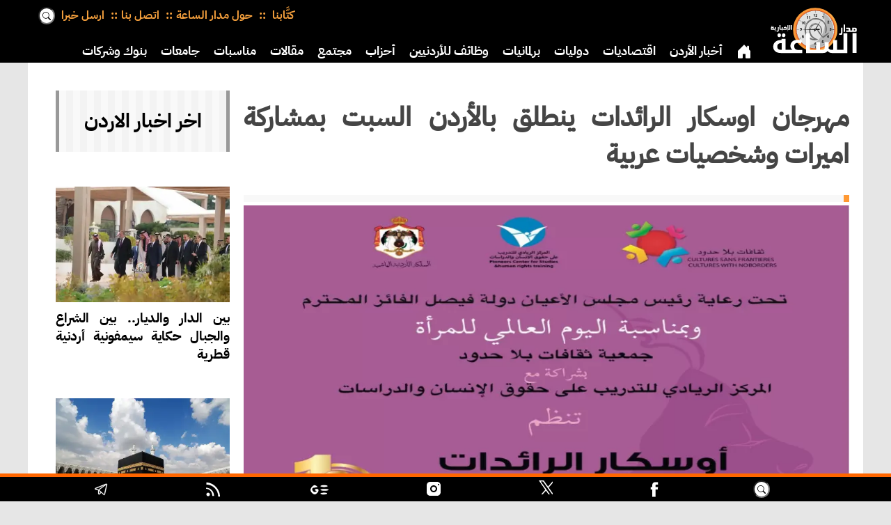

--- FILE ---
content_type: text/html; charset=UTF-8
request_url: https://alsaa.net/article/195321/%EF%BF%BD%EF%BF%BD%EF%BF%BD%EF%BF%BD%EF%BF%BD%EF%BF%BD%EF%BF%BD%EF%BF%BD%EF%BF%BD%EF%BF%BD%EF%BF%BD%EF%BF%BD-%EF%BF%BD%EF%BF%BD%EF%BF%BD%EF%BF%BD%EF%BF%BD%EF%BF%BD%EF%BF%BD%EF%BF%BD%EF%BF%BD%EF%BF%BD%EF%BF%BD%EF%BF%BD-%EF%BF%BD%EF%BF%BD%EF%BF%BD%EF%BF%BD%EF%BF%BD%EF%BF%BD%EF%BF%BD%EF%BF%BD%EF%BF%BD%EF%BF%BD%EF%BF%BD%EF%BF%BD%EF%BF%BD%EF%BF%BD%EF%BF%BD%EF%BF%BD-%EF%BF%BD%EF%BF%BD%EF%BF%BD%EF%BF%BD%EF%BF%BD%EF%BF%BD%EF%BF%BD%EF%BF%BD%EF%BF%BD%EF%BF%BD
body_size: 13751
content:
<!DOCTYPE html>
<html  lang='ar' dir='rtl'>
<head>
<meta charset='UTF-8'>
<link rel='stylesheet' href='/styles/general.css?v=1.19b'>
<link rel='stylesheet' href='/styles/desktop.css?v=1.19b' media='(min-width: 991px)'>
<link rel='stylesheet' href='/styles/mobile.css?v=1.19b' media='(max-width: 990px)'>
<link rel='stylesheet' href='/styles/print.css?v=1.19b' media='print'>
<!-- Google tag (gtag.js) -->
<script async src="https://www.googletagmanager.com/gtag/js?id=G-VND4R14N99" type="47123fdf6d36f7c9ab6ed3e4-text/javascript"></script>
<script type="47123fdf6d36f7c9ab6ed3e4-text/javascript">
  window.dataLayer = window.dataLayer || [];
  function gtag(){dataLayer.push(arguments);}
  gtag('js', new Date());

  gtag('config', 'G-VND4R14N99');
</script>
<meta name='HandheldFriendly' content='true' >
<meta name='MobileOptimized' content='320' >
<meta name='viewport' content='initial-scale=1.0, maximum-scale=5.0, width=device-width' >
<meta property='og:locale' content='ar_JO'>
<base href='https://alsaa.net/'>
<meta name='seobility' content='5ffc55e7e1d3297fcaa5cd819923e2b3'>
<link rel='apple-touch-icon' sizes='57x57' href='/appleicons/57_57.webp'>
<link rel='apple-touch-icon' sizes='114x114' href='/appleicons/114_114.webp'>
<link rel='apple-touch-icon' sizes='72x72' href='/appleicons/72_72.webp'>
<link rel='apple-touch-icon' sizes='144x144' href='/appleicons/144_144.webp'>
<link rel='apple-touch-icon' sizes='60x60' href='/appleicons/60_60.webp'>
<link rel='apple-touch-icon' sizes='120x120' href='/appleicons/120_120.webp'>
<link rel='apple-touch-icon' sizes='76x76' href='/appleicons/76_76.webp'>
<link rel='apple-touch-icon' sizes='152x152' href='/appleicons/152_152.webp'>
<link rel='apple-touch-icon' sizes='180x180' href='/appleicons/180_180.webp'>
<link rel='apple-touch-icon' sizes='180x180' href='/appleicons/icon.webp'>
<link rel='shortcut icon' type='image/ico' href='/newicons/alsaa.ico' >
<link rel='preload' href='/styles/plexmedium.woff2' as='font' crossOrigin='anonymous'>
<script type="47123fdf6d36f7c9ab6ed3e4-text/javascript">
const base_url = window.location.origin;

</script>

<link rel='author' href='/'>




<link rel='preload' as='image' href='/newicons/alsaa.svg' >
<link rel='amphtml' href='https://alsaa.net/amp/195321/مهرجان-اوسكار-الرائدات-ينطلق'>
<title>مهرجان اوسكار الرائدات ينطلق بالأردن السبت بمشاركة اميرات وشخصيات عربية | مدار الساعة</title>
<link rel='canonical' href='https://alsaa.net/article/195321/مهرجان-اوسكار-الرائدات-ينطلق' >
<meta name='keywords' lang='ar' content="مدار الساعة,مناسبات أردنية,سلطة منطقة العقبة الاقتصادية الخاصة,هيئة تنشيط السياحة,التنمية المستدامة">
<meta property='og:site_name' content='مدار الساعة' >
<meta property='og:type' content='article' >
<meta property='og:url' content='https://alsaa.net/article/195321/مهرجان-اوسكار-الرائدات-ينطلق' >
<meta property='og:image' content='https://alsaa.net/image/new_195321_5834.jpg' >
<meta property='og:image:url' content='https://alsaa.net/image/new_195321_5834.jpg' >
<meta property='og:image:width' content='1214' >
<meta property='og:image:height' content='1385' >
<meta property='og:title' content='مهرجان اوسكار الرائدات ينطلق بالأردن السبت بمشاركة اميرات وشخصيات عربية | مدار الساعة' >
<meta property='og:description' content='امين المعايطه - برعاية رئيس مجلس الاعيان فيصل الفايز ينظم المركز الريادي الاردني بالتعاون مع جمعية ثقافات بلا حدود يوم السبت القادم السادس والعشرين' >
<meta name='description' content='امين المعايطه - برعاية رئيس مجلس الاعيان فيصل الفايز ينظم المركز الريادي الاردني بالتعاون مع جمعية ثقافات بلا حدود يوم السبت القادم السادس والعشرين' >
<meta property='fb:app_id' content='693837621957565' >





<script async src='https://pagead2.googlesyndication.com/pagead/js/adsbygoogle.js?client=ca-pub-6851189719777388' crossorigin='anonymous' type="47123fdf6d36f7c9ab6ed3e4-text/javascript"></script>
<script type="application/ld+json">
            {
    "@context": "https://schema.org",
    "@type": "NewsArticle",
    "mainEntityOfPage": {
        "@type": "WebPage",
        "@id": "https://alsaa.net/article/195321/مهرجان-اوسكار-الرائدات-ينطلق",
        "keywords": ["مدار الساعة","مناسبات أردنية","سلطة منطقة العقبة الاقتصادية الخاصة","هيئة تنشيط السياحة","التنمية المستدامة"]
    },
    "headline": "مهرجان اوسكار الرائدات ينطلق بالأردن السبت بمشاركة اميرات وشخصيات عربية | مدار الساعة",

    "description": "امين المعايطه - برعاية رئيس مجلس الاعيان فيصل الفايز ينظم المركز الريادي الاردني بالتعاون مع جمعية ثقافات بلا حدود يوم السبت القادم السادس والعشرين",
    "datePublished": "2022-03-19T14:00:30+03:00",
    "dateModified": "2022-03-19T14:00:30+03:00",
    "image": [
	{
        "@type": "ImageObject",
        "url": "/image/new_195321_5834.jpg",
        "width": "1214",
        "height": "1385"
    }
	
	],
    "publisher": {
        "@type": "Organization",
        "name": "وكالة مدار الساعة الاخبارية",
        "alternateName": "Madar Al-Saa",
        "logo": {
            "@type": "ImageObject",
            "url": "/newicons/rectgnews.png",
            "width": "800",
            "height": "422"
        }
    },
    "author": {
        "url": "/",
        "@type": "Organization",
        "name": "وكالة مدار الساعة الاخبارية"
    }
       
    

}
        </script>

<script src='/js/ui-core.js?v=1.35c' defer type="47123fdf6d36f7c9ab6ed3e4-text/javascript"></script>
<script src='/js/deferred-loader.js?v=1.35c' defer type="47123fdf6d36f7c9ab6ed3e4-text/javascript"></script>

</head>
<body>

<header aria-label='header' class='fullwidth' id='top'>
<div id='mobhead' class='mobhead tabmob'>
<div class='moblogo'><a href='/' aria-label='logo'><span></span></a></div>
<div class='oplist' onclick="if (!window.__cfRLUnblockHandlers) return false; openNav()" data-cf-modified-47123fdf6d36f7c9ab6ed3e4-=""><span><svg class='svg-icon burger' viewBox='0 0 20 20'><path fill='none' d='M3.314,4.8h13.372c0.41,0,0.743-0.333,0.743-0.743c0-0.41-0.333-0.743-0.743-0.743H3.314 c-0.41,0-0.743,0.333-0.743,0.743C2.571,4.467,2.904,4.8,3.314,4.8z M16.686,15.2H3.314c-0.41,0-0.743,0.333-0.743,0.743 s0.333,0.743,0.743,0.743h13.372c0.41,0,0.743-0.333,0.743-0.743S17.096,15.2,16.686,15.2z M16.686,9.257H3.314 c-0.41,0-0.743,0.333-0.743,0.743s0.333,0.743,0.743,0.743h13.372c0.41,0,0.743-0.333,0.743-0.743S17.096,9.257,16.686,9.257z'></path></svg></span></div>
</div>


<div id='pchead' class='pchead pconly hidden'>
<div class='pclogo'><a href='/' aria-label='logo'><span></span></a></div>
<div class='logodiv'>
<a hreflang='ar-JO' href='/' aria-label='Home' class='logo' title='الصفحة الرئيسية'><span></span></a>
</div>
<nav id='nav' class='col1  tab1 mob1  clearfix navdefault'>
<ul>
<li class='navsel'>
<a hreflang='ar-JO' href='/' aria-label='Home' title='الصفحة الرئيسية'>
<span>
<svg xmlns='http://www.w3.org/2000/svg' width='22' height='22' fill='currentColor' class='bi bi-house-door-fill' viewBox='0 0 16 16'>
  <path d='M6.5 14.5v-3.505c0-.245.25-.495.5-.495h2c.25 0 .5.25.5.5v3.5a.5.5 0 0 0 .5.5h4a.5.5 0 0 0 .5-.5v-7a.5.5 0 0 0-.146-.354L13 5.793V2.5a.5.5 0 0 0-.5-.5h-1a.5.5 0 0 0-.5.5v1.293L8.354 1.146a.5.5 0 0 0-.708 0l-6 6A.5.5 0 0 0 1.5 7.5v7a.5.5 0 0 0 .5.5h4a.5.5 0 0 0 .5-.5z'>
</path></svg>
</span></a>
</li>
<li><a href='/section/1/أخبار-الأردن' hreflang='ar-JO'   aria-label='Home'   title='أخبار-الأردن'>أخبار الأردن</a></li><li><a href='/section/2/اقتصاديات' hreflang='ar-JO'   aria-label='Home'   title='اقتصاديات'>اقتصاديات</a></li><li><a href='/section/3/دوليات' hreflang='ar-JO'   aria-label='Home'   title='دوليات'>دوليات</a></li><li><a href='/section/4/برلمانيات' hreflang='ar-JO'   aria-label='Home'   title='برلمانيات'>برلمانيات</a></li><li><a href='/section/27/وظائف-للأردنيين' hreflang='ar-JO'   aria-label='Home'   title='وظائف-للأردنيين'>وظائف للأردنيين</a></li><li><a href='/section/29/أحزاب' hreflang='ar-JO'   aria-label='Home'   title='أحزاب'>أحزاب</a></li><li><a href='/section/8/مجتمع' hreflang='ar-JO'   aria-label='Home'   title='مجتمع'>مجتمع</a></li><li><a href='/section/7/مقالات' hreflang='ar-JO'   aria-label='Home'   title='مقالات'>مقالات</a></li><li><a href='/section/23/مناسبات' hreflang='ar-JO'   aria-label='Home'   title='مناسبات'>مناسبات</a></li><li><a href='/section/18/جامعات' hreflang='ar-JO'   aria-label='Home'   title='جامعات'>جامعات</a></li><li><a href='/section/37/بنوك-وشركات' hreflang='ar-JO'   aria-label='Home'   title='بنوك-وشركات'>بنوك وشركات</a></li><li><a href='/section/10/دين' hreflang='ar-JO'   aria-label='Home'   title='دين'>دين</a></li><li><a href='/section/11/ثقافة' hreflang='ar-JO'   aria-label='Home'   title='ثقافة'>ثقافة</a></li><li><a href='/section/9/رياضة' hreflang='ar-JO'   aria-label='Home'   title='رياضة'>رياضة</a></li><li><a href='/section/19/سياحة' hreflang='ar-JO'   aria-label='Home'   title='سياحة'>سياحة</a></li><li><a href='/section/15/صحة-وأسرة' hreflang='ar-JO'   aria-label='Home'   title='صحة-وأسرة'>صحة وأسرة</a></li>
</ul>
</nav>
</div>



<div class='l-wrap rtl pconly'>
<div class='logodiv'>
<a hreflang='ar-JO' href='/' aria-label='Home' class='logo' title='الصفحة الرئيسية'><span></span></a>
</div>
<div class='pctop'>
<div class='contdiv'>
<div class='contmenu'>
<div><a href='/writers/' hreflang='ar-JO' aria-label='Writers كتابنا'
 title='كتابنا'>كتَّابنا </a></div>

<div><a href='/about'
 hreflang='ar-JO' aria-label='حول مدار الساعة'
 title='حول مدار الساعة'>حول مدار الساعة</a></div>

<div><a href='/contact' hreflang='ar-JO'
 aria-label='اتصل بنا' title='اتصل بنا'>اتصل بنا</a></div>
<div><a href='/contribute' hreflang='ar-JO' aria-label='ارسل خبرا' title='ارسل خبرا'>ارسل خبرا</a></div>
<div class='search'>
<form method='post' action='/search.php'>
<input type='search' name='kw' placeholder='بحث'>
</form></div>
</div>
</div>
<nav id='nav2' class='col1  tab1 mob1  clearfix navdefault'>
<ul>
<li class='navsel'>
<a hreflang='ar-JO' href='/' aria-label='Home' title='الصفحة الرئيسية'>
<span>
<svg xmlns='http://www.w3.org/2000/svg' width='22' height='22' fill='currentColor' class='bi bi-house-door-fill' viewBox='0 0 16 16'>
  <path d='M6.5 14.5v-3.505c0-.245.25-.495.5-.495h2c.25 0 .5.25.5.5v3.5a.5.5 0 0 0 .5.5h4a.5.5 0 0 0 .5-.5v-7a.5.5 0 0 0-.146-.354L13 5.793V2.5a.5.5 0 0 0-.5-.5h-1a.5.5 0 0 0-.5.5v1.293L8.354 1.146a.5.5 0 0 0-.708 0l-6 6A.5.5 0 0 0 1.5 7.5v7a.5.5 0 0 0 .5.5h4a.5.5 0 0 0 .5-.5z'>
</path></svg>
</span></a>
</li>
<li><a href='/section/1/أخبار-الأردن' hreflang='ar-JO'   aria-label='Home'   title='أخبار-الأردن'>أخبار الأردن</a></li><li><a href='/section/2/اقتصاديات' hreflang='ar-JO'   aria-label='Home'   title='اقتصاديات'>اقتصاديات</a></li><li><a href='/section/3/دوليات' hreflang='ar-JO'   aria-label='Home'   title='دوليات'>دوليات</a></li><li><a href='/section/4/برلمانيات' hreflang='ar-JO'   aria-label='Home'   title='برلمانيات'>برلمانيات</a></li><li><a href='/section/27/وظائف-للأردنيين' hreflang='ar-JO'   aria-label='Home'   title='وظائف-للأردنيين'>وظائف للأردنيين</a></li><li><a href='/section/29/أحزاب' hreflang='ar-JO'   aria-label='Home'   title='أحزاب'>أحزاب</a></li><li><a href='/section/8/مجتمع' hreflang='ar-JO'   aria-label='Home'   title='مجتمع'>مجتمع</a></li><li><a href='/section/7/مقالات' hreflang='ar-JO'   aria-label='Home'   title='مقالات'>مقالات</a></li><li><a href='/section/23/مناسبات' hreflang='ar-JO'   aria-label='Home'   title='مناسبات'>مناسبات</a></li><li><a href='/section/18/جامعات' hreflang='ar-JO'   aria-label='Home'   title='جامعات'>جامعات</a></li><li><a href='/section/37/بنوك-وشركات' hreflang='ar-JO'   aria-label='Home'   title='بنوك-وشركات'>بنوك وشركات</a></li><li><a href='/section/10/دين' hreflang='ar-JO'   aria-label='Home'   title='دين'>دين</a></li><li><a href='/section/11/ثقافة' hreflang='ar-JO'   aria-label='Home'   title='ثقافة'>ثقافة</a></li><li><a href='/section/9/رياضة' hreflang='ar-JO'   aria-label='Home'   title='رياضة'>رياضة</a></li><li><a href='/section/19/سياحة' hreflang='ar-JO'   aria-label='Home'   title='سياحة'>سياحة</a></li><li><a href='/section/15/صحة-وأسرة' hreflang='ar-JO'   aria-label='Home'   title='صحة-وأسرة'>صحة وأسرة</a></li>
</ul>
</nav>
</div>
</div>

<div id='mySidenav' class='sidenav' aria-label='navigation' role='navigation'>
    <ul>
<li><a hreflang='ar-JO' href='/' id='closenav' onclick="if (!window.__cfRLUnblockHandlers) return false; closeNav()" aria-label='Close' data-cf-modified-47123fdf6d36f7c9ab6ed3e4-="">&#10006;</a></li>
<li>
<div class='search2'>
<form method='post' action='/search.php'>
<input type='search' name='kw' placeholder='بحث'>
</form>
</div>
</li>
<li><a hreflang='ar-JO' class='mobhome' href='/' aria-label='Home' title='الصفحة الرئيسية'>
<span><svg xmlns='http://www.w3.org/2000/svg' width='18' height='18' fill='currentColor' class='bi bi-house-door-fill' viewBox='0 0 16 16'>
  <path d='M6.5 14.5v-3.505c0-.245.25-.495.5-.495h2c.25 0 .5.25.5.5v3.5a.5.5 0 0 0 .5.5h4a.5.5 0 0 0 .5-.5v-7a.5.5 0 0 0-.146-.354L13 5.793V2.5a.5.5 0 0 0-.5-.5h-1a.5.5 0 0 0-.5.5v1.293L8.354 1.146a.5.5 0 0 0-.708 0l-6 6A.5.5 0 0 0 1.5 7.5v7a.5.5 0 0 0 .5.5h4a.5.5 0 0 0 .5-.5z'></path>
</svg></span></a></li>
<li>
<a href='/section/1/أخبار-الأردن'
 hreflang='ar-JO'   aria-label='Home'  
 title='أخبار-الأردن'>أخبار الأردن</a></li><li>
<a href='/section/2/اقتصاديات'
 hreflang='ar-JO'   aria-label='Home'  
 title='اقتصاديات'>اقتصاديات</a></li><li>
<a href='/section/3/دوليات'
 hreflang='ar-JO'   aria-label='Home'  
 title='دوليات'>دوليات</a></li><li>
<a href='/section/13/وفيات'
 hreflang='ar-JO'   aria-label='Home'  
 title='وفيات'>وفيات</a></li><li>
<a href='/section/4/برلمانيات'
 hreflang='ar-JO'   aria-label='Home'  
 title='برلمانيات'>برلمانيات</a></li><li>
<a href='/section/27/وظائف-للأردنيين'
 hreflang='ar-JO'   aria-label='Home'  
 title='وظائف-للأردنيين'>وظائف للأردنيين</a></li><li>
<a href='/section/29/أحزاب'
 hreflang='ar-JO'   aria-label='Home'  
 title='أحزاب'>أحزاب</a></li><li>
<a href='/section/8/مجتمع'
 hreflang='ar-JO'   aria-label='Home'  
 title='مجتمع'>مجتمع</a></li><li>
<a href='/section/16/أسرار-ومجالس'
 hreflang='ar-JO'   aria-label='Home'  
 title='أسرار-ومجالس'>أسرار ومجالس</a></li><li>
<a href='/section/26/تبليغات-قضائية'
 hreflang='ar-JO'   aria-label='Home'  
 title='تبليغات-قضائية'>تبليغات قضائية</a></li><li>
<a href='/section/7/مقالات'
 hreflang='ar-JO'   aria-label='Home'  
 title='مقالات'>مقالات</a></li><li>
<a href='/section/6/مقالات-مختارة'
 hreflang='ar-JO'   aria-label='Home'  
 title='مقالات-مختارة'>مقالات مختارة</a></li><li>
<a href='/section/30/جاهات-واعراس'
 hreflang='ar-JO'   aria-label='Home'  
 title='جاهات-واعراس'>جاهات واعراس</a></li><li>
<a href='/section/36/مستثمرون'
 hreflang='ar-JO'   aria-label='Home'  
 title='مستثمرون'>مستثمرون</a></li><li>
<a href='/section/32/شهادة'
 hreflang='ar-JO'   aria-label='Home'  
 title='شهادة'>شهادة</a></li><li>
<a href='/section/31/الموقف'
 hreflang='ar-JO'   aria-label='Home'  
 title='الموقف'>الموقف</a></li><li>
<a href='/section/23/مناسبات'
 hreflang='ar-JO'   aria-label='Home'  
 title='مناسبات'>مناسبات</a></li><li>
<a href='/section/18/جامعات'
 hreflang='ar-JO'   aria-label='Home'  
 title='جامعات'>جامعات</a></li><li>
<a href='/section/37/بنوك-وشركات'
 hreflang='ar-JO'   aria-label='Home'  
 title='بنوك-وشركات'>بنوك وشركات</a></li><li>
<a href='/section/35/خليجيات'
 hreflang='ar-JO'   aria-label='Home'  
 title='خليجيات'>خليجيات</a></li><li>
<a href='/section/34/مغاربيات'
 hreflang='ar-JO'   aria-label='Home'  
 title='مغاربيات'>مغاربيات</a></li><li>
<a href='/section/10/دين'
 hreflang='ar-JO'   aria-label='Home'  
 title='دين'>دين</a></li><li>
<a href='/section/5/اخبار-خفيفة'
 hreflang='ar-JO'   aria-label='Home'  
 title='اخبار-خفيفة'>اخبار خفيفة</a></li><li>
<a href='/section/11/ثقافة'
 hreflang='ar-JO'   aria-label='Home'  
 title='ثقافة'>ثقافة</a></li><li>
<a href='/section/9/رياضة'
 hreflang='ar-JO'   aria-label='Home'  
 title='رياضة'>رياضة</a></li><li>
<a href='/section/19/سياحة'
 hreflang='ar-JO'   aria-label='Home'  
 title='سياحة'>سياحة</a></li><li>
<a href='/section/15/صحة-وأسرة'
 hreflang='ar-JO'   aria-label='Home'  
 title='صحة-وأسرة'>صحة وأسرة</a></li><li>
<a href='/section/38/تكنولوجيا'
 hreflang='ar-JO'   aria-label='Home'  
 title='تكنولوجيا'>تكنولوجيا</a></li><li>
<a href='/section/21/طقس-اليوم'
 hreflang='ar-JO'   aria-label='Home'  
 title='طقس-اليوم'>طقس اليوم</a></li><li><a href='/about'
  hreflang='ar-JO'   aria-label='About Us'
  title='حول مدار الساعة'>حول مدار الساعة</a></li>
<li><a href='/contact'
  hreflang='ar-JO'   aria-label='Contact Us'
  title='اتصل بنا'>اتصل بنا</a></li>
<li><a href='/contribute'
  hreflang='ar-JO'   aria-label='Contribute'
  title='أرسل خبرا'>أرسل خبرا</a></li>
<li>
<a href='/writers/' hreflang='ar-JO'
 aria-label='Writers كتابنا' title='كتابنا'>كتَّابنا</a>
</li>
</ul>
</div> 
</header>
<div id='scrollnav' class='scroll tabmob'><a hreflang='ar-JO' href='/' aria-label='Home' title='الصفحة الرئيسية'>
<span class='homebtn'><svg xmlns='http://www.w3.org/2000/svg'  fill='currentColor' class='bi bi-house-door'>
  <path d='M6.5 14.5v-3.505c0-.245.25-.495.5-.495h2c.25 0 .5.25.5.5v3.5a.5.5 0 0 0 .5.5h4a.5.5 0 0 0 .5-.5v-7a.5.5 0 0 0-.146-.354L13 5.793V2.5a.5.5 0 0 0-.5-.5h-1a.5.5 0 0 0-.5.5v1.293L8.354 1.146a.5.5 0 0 0-.708 0l-6 6A.5.5 0 0 0 1.5 7.5v7a.5.5 0 0 0 .5.5h4a.5.5 0 0 0 .5-.5z'>
</path></svg></span>
</a><a href='/section/1/أخبار-الأردن' hreflang='ar-JO'   aria-label='Home'   title='أخبار-الأردن'> أخبار الأردن </a><a href='/section/2/اقتصاديات' hreflang='ar-JO'   aria-label='Home'   title='اقتصاديات'> اقتصاديات </a><a href='/section/3/دوليات' hreflang='ar-JO'   aria-label='Home'   title='دوليات'> دوليات </a><a href='/section/13/وفيات' hreflang='ar-JO'   aria-label='Home'   title='وفيات'> وفيات </a><a href='/section/4/برلمانيات' hreflang='ar-JO'   aria-label='Home'   title='برلمانيات'> برلمانيات </a><a href='/section/27/وظائف-للأردنيين' hreflang='ar-JO'   aria-label='Home'   title='وظائف-للأردنيين'> وظائف للأردنيين </a><a href='/section/29/أحزاب' hreflang='ar-JO'   aria-label='Home'   title='أحزاب'> أحزاب </a><a href='/section/8/مجتمع' hreflang='ar-JO'   aria-label='Home'   title='مجتمع'> مجتمع </a><a href='/section/16/أسرار-ومجالس' hreflang='ar-JO'   aria-label='Home'   title='أسرار-ومجالس'> أسرار ومجالس </a><a href='/section/26/تبليغات-قضائية' hreflang='ar-JO'   aria-label='Home'   title='تبليغات-قضائية'> تبليغات قضائية </a><a href='/section/7/مقالات' hreflang='ar-JO'   aria-label='Home'   title='مقالات'> مقالات </a><a href='/section/6/مقالات-مختارة' hreflang='ar-JO'   aria-label='Home'   title='مقالات-مختارة'> مقالات مختارة </a><a href='/section/30/جاهات-واعراس' hreflang='ar-JO'   aria-label='Home'   title='جاهات-واعراس'> جاهات واعراس </a><a href='/section/36/مستثمرون' hreflang='ar-JO'   aria-label='Home'   title='مستثمرون'> مستثمرون </a><a href='/section/32/شهادة' hreflang='ar-JO'   aria-label='Home'   title='شهادة'> شهادة </a><a href='/section/31/الموقف' hreflang='ar-JO'   aria-label='Home'   title='الموقف'> الموقف </a><a href='/section/23/مناسبات' hreflang='ar-JO'   aria-label='Home'   title='مناسبات'> مناسبات </a><a href='/section/18/جامعات' hreflang='ar-JO'   aria-label='Home'   title='جامعات'> جامعات </a><a href='/section/37/بنوك-وشركات' hreflang='ar-JO'   aria-label='Home'   title='بنوك-وشركات'> بنوك وشركات </a><a href='/section/35/خليجيات' hreflang='ar-JO'   aria-label='Home'   title='خليجيات'> خليجيات </a><a href='/section/34/مغاربيات' hreflang='ar-JO'   aria-label='Home'   title='مغاربيات'> مغاربيات </a><a href='/section/10/دين' hreflang='ar-JO'   aria-label='Home'   title='دين'> دين </a><a href='/section/5/اخبار-خفيفة' hreflang='ar-JO'   aria-label='Home'   title='اخبار-خفيفة'> اخبار خفيفة </a><a href='/section/11/ثقافة' hreflang='ar-JO'   aria-label='Home'   title='ثقافة'> ثقافة </a><a href='/section/9/رياضة' hreflang='ar-JO'   aria-label='Home'   title='رياضة'> رياضة </a><a href='/section/19/سياحة' hreflang='ar-JO'   aria-label='Home'   title='سياحة'> سياحة </a><a href='/section/15/صحة-وأسرة' hreflang='ar-JO'   aria-label='Home'   title='صحة-وأسرة'> صحة وأسرة </a><a href='/section/38/تكنولوجيا' hreflang='ar-JO'   aria-label='Home'   title='تكنولوجيا'> تكنولوجيا </a><a href='/section/21/طقس-اليوم' hreflang='ar-JO'   aria-label='Home'   title='طقس-اليوم'> طقس اليوم </a></div>
<div class='tabmob'><ul class='about-nav noprint'>

<li><a href='/writers/' hreflang='ar-JO' aria-label='Writers كتابنا'
 title='كتابنا'>كتَّابنا</a></li>

<li><a href='/about'
  hreflang='ar-JO'   aria-label='About Us'
  title='حول مدار الساعة'>حول مدار الساعة</a></li>
<li><a href='/contact'
  hreflang='ar-JO'   aria-label='Contact Us'
  title='اتصل بنا'>اتصل بنا</a></li>
<li><a href='/contribute'
  hreflang='ar-JO'   aria-label='Contribute'
  title='أرسل خبرا'>أرسل خبرا</a></li></ul></div>

<main><div class='fullwidth clearfix'>
<div class='l-wrap article clearfix'>
<div class='col4'>

<div  class='three'>
<article class='uk-article uk-margin-top dc-article uk-text-justify'>

 <div class='hnews story'>
<div data-adsbygoogle-status='done' data-ad-break='before' data-ad-ignore='true'>
 <div class='fullwidth printonly printlogo' id='print-header-container'
 style='border-bottom:5px #ccc solid;width:100%;height:120px;'>
</div>


 <div class='title'><h1 class='entry-title'>مهرجان اوسكار الرائدات ينطلق بالأردن السبت بمشاركة اميرات وشخصيات عربية
</h1></div>
 <div class='summary pconly'><blockquote></blockquote></div>
 
<div class='imgstory'>
    <img src='/webp/new_195321_5834_800.webp' 
 loading='eager' decoding='async'
 width=400 height=300  alt='مدار الساعة,مناسبات أردنية,سلطة منطقة العقبة الاقتصادية الخاصة,هيئة تنشيط السياحة,التنمية المستدامة' >
    <div class='text-block noprint'>
    
    </div>
    </div> 
 <div class='share noprint' 
style='margin:10px 0;height:45px;overflow:hidden;'><!-- Sharingbutton Facebook -->
<a class='resp-sharing-button__link' href='https://facebook.com/sharer/sharer.php?u=https://alsaa.net/article/195321/مهرجان-اوسكار-الرائدات-ينطلق' target='_blank' rel='noopener' aria-label='Share on Facebook'>
  <div class='resp-sharing-button resp-sharing-button--facebook resp-sharing-button--large'><div aria-hidden='true' class='resp-sharing-button__icon resp-sharing-button__icon--solid'>
    <svg xmlns='http://www.w3.org/2000/svg' viewBox='0 0 24 24'><path d='M18.77 7.46H14.5v-1.9c0-.9.6-1.1 1-1.1h3V.5h-4.33C10.24.5 9.5 3.44 9.5 5.32v2.15h-3v4h3v12h5v-12h3.85l.42-4z'/></svg>
    </div></div>
</a>
<div class='fullwidth socshare whitebg clearfix rtl'>
<!-- Sharingbutton Twitter -->

<a hreflang='ar-JO' aria-label='Share on Twitter' class='resp-sharing-button__link' href='https://twitter.com/intent/tweet/?text=%D9%85%D9%87%D8%B1%D8%AC%D8%A7%D9%86+%D8%A7%D9%88%D8%B3%D9%83%D8%A7%D8%B1+%D8%A7%D9%84%D8%B1%D8%A7%D8%A6%D8%AF%D8%A7%D8%AA+%D9%8A%D9%86%D8%B7%D9%84%D9%82+%D8%A8%D8%A7%D9%84%D8%A3%D8%B1%D8%AF%D9%86+%D8%A7%D9%84%D8%B3%D8%A8%D8%AA+%D8%A8%D9%85%D8%B4%D8%A7%D8%B1%D9%83%D8%A9+%D8%A7%D9%85%D9%8A%D8%B1%D8%A7%D8%AA+%D9%88%D8%B4%D8%AE%D8%B5%D9%8A%D8%A7%D8%AA+%D8%B9%D8%B1%D8%A8%D9%8A%D8%A9+%7C+%D9%85%D8%AF%D8%A7%D8%B1+%D8%A7%D9%84%D8%B3%D8%A7%D8%B9%D8%A9+%23%D9%85%D8%AF%D8%A7%D8%B1_%D8%A7%D9%84%D8%B3%D8%A7%D8%B9%D8%A9+%23%D9%85%D8%AF%D8%A7%D8%B1_%D8%A7%D9%84%D8%B3%D8%A7%D8%B9%D9%87+%23%D8%A7%D9%84%D8%A7%D8%B1%D8%AF%D9%86+%23%D8%A7%D9%84%D8%A3%D8%B1%D8%AF%D9%86++&amp;url=https://alsaa.net/article/195321' target='_blank' rel='noopener noreferrer'>
  <div class='resp-sharing-button resp-sharing-button--twitter resp-sharing-button--small'><div aria-hidden='true' class='resp-sharing-button__icon resp-sharing-button__icon--solid'>
   <svg fill='white' viewBox='0 0 20 20' width='20' height='20'><g><path d='M14.258 10.152L23.176 0h-2.113l-7.747 8.813L7.133 0H0l9.352 13.328L0 23.973h2.113l8.176-9.309 6.531 9.309h7.133zm-2.895 3.293l-.949-1.328L2.875 1.56h3.246l6.086 8.523.945 1.328 7.91 11.078h-3.246zm0 0'></path></g></svg>
    </div>
  </div>
</a>

<!-- Sharingbutton E-Mail -->
<a hreflang='ar-JO' aria-label='Send Via E-Mail' class='resp-sharing-button__link' href='mailto:?subject=%D9%85%D9%87%D8%B1%D8%AC%D8%A7%D9%86+%D8%A7%D9%88%D8%B3%D9%83%D8%A7%D8%B1+%D8%A7%D9%84%D8%B1%D8%A7%D8%A6%D8%AF%D8%A7%D8%AA+%D9%8A%D9%86%D8%B7%D9%84%D9%82+%D8%A8%D8%A7%D9%84%D8%A3%D8%B1%D8%AF%D9%86+%D8%A7%D9%84%D8%B3%D8%A8%D8%AA+%D8%A8%D9%85%D8%B4%D8%A7%D8%B1%D9%83%D8%A9+%D8%A7%D9%85%D9%8A%D8%B1%D8%A7%D8%AA+%D9%88%D8%B4%D8%AE%D8%B5%D9%8A%D8%A7%D8%AA+%D8%B9%D8%B1%D8%A8%D9%8A%D8%A9+%7C+%D9%85%D8%AF%D8%A7%D8%B1+%D8%A7%D9%84%D8%B3%D8%A7%D8%B9%D8%A9+%23%D9%85%D8%AF%D8%A7%D8%B1_%D8%A7%D9%84%D8%B3%D8%A7%D8%B9%D8%A9+%23%D9%85%D8%AF%D8%A7%D8%B1_%D8%A7%D9%84%D8%B3%D8%A7%D8%B9%D9%87+%23%D8%A7%D9%84%D8%A7%D8%B1%D8%AF%D9%86+%23%D8%A7%D9%84%D8%A3%D8%B1%D8%AF%D9%86++&amp;body=https://alsaa.net/article/195321' target='_self' rel='noopener noreferrer'>
  <div class='resp-sharing-button resp-sharing-button--email resp-sharing-button--small'><div aria-hidden='true' class='resp-sharing-button__icon resp-sharing-button__icon--solid'>
    <svg xmlns='http://www.w3.org/2000/svg' viewBox='0 0 24 24'><path d='M22 4H2C.9 4 0 4.9 0 6v12c0 1.1.9 2 2 2h20c1.1 0 2-.9 2-2V6c0-1.1-.9-2-2-2zM7.25 14.43l-3.5 2c-.08.05-.17.07-.25.07-.17 0-.34-.1-.43-.25-.14-.24-.06-.55.18-.68l3.5-2c.24-.14.55-.06.68.18.14.24.06.55-.18.68zm4.75.07c-.1 0-.2-.03-.27-.08l-8.5-5.5c-.23-.15-.3-.46-.15-.7.15-.22.46-.3.7-.14L12 13.4l8.23-5.32c.23-.15.54-.08.7.15.14.23.07.54-.16.7l-8.5 5.5c-.08.04-.17.07-.27.07zm8.93 1.75c-.1.16-.26.25-.43.25-.08 0-.17-.02-.25-.07l-3.5-2c-.24-.13-.32-.44-.18-.68s.44-.32.68-.18l3.5 2c.24.13.32.44.18.68z'/></svg>
    </div>
  </div>
</a>


<!-- Sharingbutton WhatsApp -->
<a hreflang='ar-JO' aria-label='Share on WhatsApp' class='resp-sharing-button__link' href='https://api.whatsapp.com/send?text=https://alsaa.net/article/195321' target='_blank' rel='noopener noreferrer'>
  <div class='resp-sharing-button resp-sharing-button--whatsapp resp-sharing-button--small'><div aria-hidden='true' class='resp-sharing-button__icon resp-sharing-button__icon--solid'>
    <svg xmlns='http://www.w3.org/2000/svg' viewBox='0 0 24 24'><path d='M20.1 3.9C17.9 1.7 15 .5 12 .5 5.8.5.7 5.6.7 11.9c0 2 .5 3.9 1.5 5.6L.6 23.4l6-1.6c1.6.9 3.5 1.3 5.4 1.3 6.3 0 11.4-5.1 11.4-11.4-.1-2.8-1.2-5.7-3.3-7.8zM12 21.4c-1.7 0-3.3-.5-4.8-1.3l-.4-.2-3.5 1 1-3.4L4 17c-1-1.5-1.4-3.2-1.4-5.1 0-5.2 4.2-9.4 9.4-9.4 2.5 0 4.9 1 6.7 2.8 1.8 1.8 2.8 4.2 2.8 6.7-.1 5.2-4.3 9.4-9.5 9.4zm5.1-7.1c-.3-.1-1.7-.9-1.9-1-.3-.1-.5-.1-.7.1-.2.3-.8 1-.9 1.1-.2.2-.3.2-.6.1s-1.2-.5-2.3-1.4c-.9-.8-1.4-1.7-1.6-2-.2-.3 0-.5.1-.6s.3-.3.4-.5c.2-.1.3-.3.4-.5.1-.2 0-.4 0-.5C10 9 9.3 7.6 9 7c-.1-.4-.4-.3-.5-.3h-.6s-.4.1-.7.3c-.3.3-1 1-1 2.4s1 2.8 1.1 3c.1.2 2 3.1 4.9 4.3.7.3 1.2.5 1.6.6.7.2 1.3.2 1.8.1.6-.1 1.7-.7 1.9-1.3.2-.7.2-1.2.2-1.3-.1-.3-.3-.4-.6-.5z'/></svg>
    </div>
  </div>
</a>

<!-- Sharingbutton Telegram -->
<a hreflang='ar-JO' aria-label='Share on Telegram' class='resp-sharing-button__link' href='https://telegram.me/share/url?text=%D9%85%D9%87%D8%B1%D8%AC%D8%A7%D9%86+%D8%A7%D9%88%D8%B3%D9%83%D8%A7%D8%B1+%D8%A7%D9%84%D8%B1%D8%A7%D8%A6%D8%AF%D8%A7%D8%AA+%D9%8A%D9%86%D8%B7%D9%84%D9%82+%D8%A8%D8%A7%D9%84%D8%A3%D8%B1%D8%AF%D9%86+%D8%A7%D9%84%D8%B3%D8%A8%D8%AA+%D8%A8%D9%85%D8%B4%D8%A7%D8%B1%D9%83%D8%A9+%D8%A7%D9%85%D9%8A%D8%B1%D8%A7%D8%AA+%D9%88%D8%B4%D8%AE%D8%B5%D9%8A%D8%A7%D8%AA+%D8%B9%D8%B1%D8%A8%D9%8A%D8%A9+%7C+%D9%85%D8%AF%D8%A7%D8%B1+%D8%A7%D9%84%D8%B3%D8%A7%D8%B9%D8%A9+%23%D9%85%D8%AF%D8%A7%D8%B1_%D8%A7%D9%84%D8%B3%D8%A7%D8%B9%D8%A9+%23%D9%85%D8%AF%D8%A7%D8%B1_%D8%A7%D9%84%D8%B3%D8%A7%D8%B9%D9%87+%23%D8%A7%D9%84%D8%A7%D8%B1%D8%AF%D9%86+%23%D8%A7%D9%84%D8%A3%D8%B1%D8%AF%D9%86++&amp;url=https://alsaa.net/article/195321' target='_blank' rel='noopener noreferrer'>
<div class='resp-sharing-button resp-sharing-button--telegram resp-sharing-button--small'><div aria-hidden='true' class='resp-sharing-button__icon resp-sharing-button__icon--solid'>
<svg xmlns='http://www.w3.org/2000/svg' viewBox='0 0 24 24'><path d='M.707 8.475C.275 8.64 0 9.508 0 9.508s.284.867.718 1.03l5.09 1.897 1.986 6.38a1.102 1.102 0 0 0 1.75.527l2.96-2.41a.405.405 0 0 1 .494-.013l5.34 3.87a1.1 1.1 0 0 0 1.046.135 1.1 1.1 0 0 0 .682-.803l3.91-18.795A1.102 1.102 0 0 0 22.5.075L.706 8.475z' /></svg>
</div>
</div>
</a>


<!-- Sharingbutton print -->
<div class='resp-sharing-button__icon noprint' onclick="if (!window.__cfRLUnblockHandlers) return false; handlePrint(event);return false;" rel='noopener noreferrer' data-cf-modified-47123fdf6d36f7c9ab6ed3e4-="">
  <div class='resp-sharing-button resp-sharing-button--print resp-sharing-button--small'><div aria-hidden='true' class='resp-sharing-button__icon resp-sharing-button__icon--solid'>
<svg xmlns='http://www.w3.org/2000/svg'  xmlns:xlink='http://www.w3.org/1999/xlink'  x='0px'  y='0px' 	 width='45px' height='45px'  viewBox='0 0 45 45'  xml:space='preserve'> <g> 	<path d='M42.5,19.408H40V1.843c0-0.69-0.561-1.25-1.25-1.25H6.25C5.56,0.593,5,1.153,5,1.843v17.563H2.5 		c-1.381,0-2.5,1.119-2.5,2.5v20c0,1.381,1.119,2.5,2.5,2.5h40c1.381,0,2.5-1.119,2.5-2.5v-20C45,20.525,43.881,19.408,42.5,19.408z 		 M32.531,38.094H12.468v-5h20.063V38.094z M37.5,19.408H35c-1.381,0-2.5,1.119-2.5,2.5v5h-20v-5c0-1.381-1.119-2.5-2.5-2.5H7.5 		V3.093h30V19.408z M32.5,8.792h-20c-0.69,0-1.25-0.56-1.25-1.25s0.56-1.25,1.25-1.25h20c0.689,0,1.25,0.56,1.25,1.25 		S33.189,8.792,32.5,8.792z M32.5,13.792h-20c-0.69,0-1.25-0.56-1.25-1.25s0.56-1.25,1.25-1.25h20c0.689,0,1.25,0.56,1.25,1.25 		S33.189,13.792,32.5,13.792z M32.5,18.792h-20c-0.69,0-1.25-0.56-1.25-1.25s0.56-1.25,1.25-1.25h20c0.689,0,1.25,0.56,1.25,1.25 		S33.189,18.792,32.5,18.792z'/> </g> <g> </g> <g> </g> <g> </g> <g> </g> <g> </g> <g> </g> <g> </g> <g> </g> <g> </g> <g> </g> <g> </g> <g> </g> <g> </g> <g> </g> <g> </g> </svg> 
</div>
</div>
</div>



</div></div>
 <div class='source'><span class='source-org vcard'
  style='color:#930;'>مدار الساعة </span> ـ <time class='updated' datetime='2022-03-19T14:00:30+03:00'>نشر في 2022/03/19 الساعة 14:00</time></div>
</div>

<div class='controls noprint'>
<span style='font-size:1.2rem;'>حجم الخط </span>
        <button class='control-button' onclick="if (!window.__cfRLUnblockHandlers) return false; zoomIn()" title='Zoom In' data-cf-modified-47123fdf6d36f7c9ab6ed3e4-="">
            <svg class='control-icon zoom-in-icon' xmlns='http://www.w3.org/2000/svg' viewBox='0 0 24 24'>
                <path d='M12 5v14m7-7H5' stroke='currentColor' stroke-width='2' fill='none' stroke-linecap='round' stroke-linejoin='round'/>
            </svg>
        </button>
        <button class='control-button' onclick="if (!window.__cfRLUnblockHandlers) return false; zoomOut()" title='Zoom Out' data-cf-modified-47123fdf6d36f7c9ab6ed3e4-="">
            <svg class='control-icon zoom-out-icon' xmlns='http://www.w3.org/2000/svg' viewBox='0 0 24 24'>
                <path d='M5 12h14' stroke='currentColor' stroke-width='2' fill='none' stroke-linecap='round' stroke-linejoin='round'/>
            </svg>
        </button>
   
    </div> 

<div class='sttext entry-content clearfix'><p>مدار الساعة - امين المعايطه - برعاية رئيس مجلس الاعيان فيصل الفايز ينظم المركز الريادي الاردني بالتعاون مع جمعية ثقافات بلا حدود يوم السبت القادم السادس والعشرين من شهر آذار الجاري  مهرجان اوسكار الرائدات بنسخته الخامسة في واحة أيلة بمدينة العقبة بمشاركة اميرات ووزراء ونواب وسياسيين و مثقفين وفنانين وسيدات اعمال ورجال اعمال ومصممة تراث ورسامين من دول العالم والاردن.<p class='innerparagraph'></p>وبينت مديرة المركز رانيا حدادين ان برنامج المهرجان يشتمل على عدة فعاليات اهمها   مؤتمر بعنوان " تجارب المرأة العالمية في مجالات التنمية المستدامة"( السياسية ، الدبلوماسية ، الثقافية ، الاعلامية ، العلمية ، الاقتصادية )والتحديات الرئيسة التي تواجه المرأة في كافة المجالات اضافة الى تكريم عدد من امهات الشهداء الذين قضوا دفاعا عن الوطن .<p class='innerparagraph'></p>وأضافت ان المؤتمر يسعى للخروج بتوصيات تهدف للتحضير لعقد مؤتمر دولي شامل يعالج اهم القضايا التي تتعلق بالمراة عالمياً من تحديات وكيفية استدامة وجودها شريكة بجانب الرجل بكل الميادين .<p class='innerparagraph'></p>وذكرت ان  المرأة الاردنية  أثبتت وجودها وتميزت مقارنة مع نساء العالم بشكل عام والوطن العربي بشكل خاص مشيرة الى ان هذه التوصيات ستقدم للجهات الرسمية ومندوب الامم المتحدة زياد الشيخ الذي سيحضر تسليم الاوسكار ومندوبة الاردن في الامم المتحدة سيما بحوث .<p class='innerparagraph'></p>وقالت ان المؤتمر الذي ينفذ تحت مظلة سلطة منطقة العقبة الاقتصادية الخاصة ومشاركة هيئة تنشيط السياحة ودعم من الشركات الوطنية سيتضمن ايضا حفل توزيع اوسكار على رائدات في العمل العام كذلك عرض ازياء تراثي للمصممة انتصار عبده ووصلات فنية لمطربين من المغرب ولبنان والاردن ورسوم تشكيلية لطالبات الفنون بالجامعة الاردنية .<p class='innerparagraph'></p><div> بدورها أكدت رئيسة جمعية ثقافات بلا حدود المستشارة نعيمة بدوي اهمية المؤتمر في اظهار الصورة الحضارية الثقافية للاردن مشيرة الى ان اختيار مدينة العقبة جاء بهدف تنشيط السياحة المحلية والعالمية لان هدف الجمعية الاساسي نشر الثقافات وتوسيع العلاقات واكدت انها سعيدة بإستضافة الاردن لهذا الحدث خاصة وان عدد من المحطات الاعلامية المحلية والدولية ستكون مشاركة في تغطية فعاليات المؤتمر اضافة الى اسماء لامعة من نشطاء التواصل الاجتماعي المعروفين محليا وعالميا  مما يثري المهرجان واعلنت ان النسخة السادسة ايضاً ستكون مع المركز الريادي في دولة عربية شقيقة وداعمة للمرأة. </div><div></div><div></div><div></div><p class='innerparagraph'></p></p>
</div>
<br>
<div id='inline-album'></div>
<div id='extraimg'>
<ul id='extraimgul'>
 
 </ul>
</div>

 
 <div class='source'></div>
 <div class='summary tabmob'><blockquote></blockquote></div>

 <div class='source noprint' style='margin:10px;'><span class='source-org vcard'
  style='color:#930;'>مدار الساعة </span> ـ <time class='updated' datetime='2022-03-19T14:00:30+03:00'>نشر في 2022/03/19 الساعة 14:00</time></div>

 </div>
  <div class='share' style='margin:10px 0;'>
  <ul class='tags noprint'><li><a href='https://alsaa.net/' target='_blank' title='مدار الساعة'><strong>مدار الساعة</strong></a></li><li class='category noprint'>
                    <a hreflang='ar-JO'  
			href='/section/23'>
                    <strong>مناسبات أردنية</strong></a></li><li><a href='https://alsaa.net/tags/سلطة-منطقة-العقبة-الاقتصادية-الخاصة' target='_blank' title='سلطة منطقة العقبة الاقتصادية الخاصة'><strong>سلطة منطقة العقبة الاقتصادية الخاصة</strong></a></li><li><a href='https://alsaa.net/tags/هيئة-تنشيط-السياحة' target='_blank' title='هيئة تنشيط السياحة'><strong>هيئة تنشيط السياحة</strong></a></li><li><a href='https://alsaa.net/tags/التنمية-المستدامة' target='_blank' title='التنمية المستدامة'><strong>التنمية المستدامة</strong></a></li></ul>

  </div>
</article><section title='المزيد في هذا القسم' class='tabmob noprint'>
<div class='fullwidth topbot20'>
<div class='l-wrap clearfix'>
<div class='head'><h2>
المزيد في هذا القسم:
</h2>
</div>

<div class='column'><div style='background-color:#fff;'>
<a hreflang='ar-JO' href='/article/630004/العلاونة-وعمورة-نسايب-عمورة'
 title='العلاونة وعمورة نسايب.. عمورة طلب والكسواني' aria-label='العلاونة وعمورة نسايب.. عمورة طلب والكسواني'>
<img 
  src='/webp/new_630004_5001_400.webp'
  alt='العلاونة وعمورة نسايب.. عمورة طلب والكسواني' width='800' height='600' class='lazy'  loading='lazy'></a>
<h3 style='line-height:1.4rem;'>
<a href='/article/630004/العلاونة-وعمورة-نسايب-عمورة' title='العلاونة وعمورة نسايب.. عمورة طلب والكسواني' aria-label='العلاونة وعمورة نسايب.. عمورة طلب والكسواني'
 hreflang='ar-JO'>العلاونة وعمورة نسايب.. عمورة طلب والكسواني أعطى (صور)

</a></h3>
</div><div style='background-color:#f2f2f2;'>
<a hreflang='ar-JO' href='/article/630003/Video-السلسلة-القانونية-104'
 title='السلسلة القانونية (104): جريمة اغتصاب العقار' aria-label='السلسلة القانونية (104): جريمة اغتصاب العقار'>
<img 
  src='/webp/new_630003_3694_400.webp'
  alt='السلسلة القانونية (104): جريمة اغتصاب العقار' width='800' height='600' class='lazy'  loading='lazy'></a>
<h3 style='line-height:1.4rem;'>
<a href='/article/630003/Video-السلسلة-القانونية-104' title='السلسلة القانونية (104): جريمة اغتصاب العقار' aria-label='السلسلة القانونية (104): جريمة اغتصاب العقار'
 hreflang='ar-JO'>السلسلة القانونية (104): جريمة اغتصاب العقار في القانون الأردني (فيديو)

</a></h3>
</div><div style='background-color:#fff;'>
<a hreflang='ar-JO' href='/article/629997/ديوان-آل-عبد-الهادي'
 title='ديوان آل عبد الهادي يعقد محاضرة' aria-label='ديوان آل عبد الهادي يعقد محاضرة'>
<img 
  src='/webp/new_629997_6032_400.webp'
  alt='ديوان آل عبد الهادي يعقد محاضرة' width='800' height='600' class='lazy'  loading='lazy'></a>
<h3 style='line-height:1.4rem;'>
<a href='/article/629997/ديوان-آل-عبد-الهادي' title='ديوان آل عبد الهادي يعقد محاضرة' aria-label='ديوان آل عبد الهادي يعقد محاضرة'
 hreflang='ar-JO'>ديوان آل عبد الهادي يعقد محاضرة حول 'تحديات المرحلة الراهنة: حتى نكون' (صور)

</a></h3>
</div><div style='background-color:#f2f2f2;'>
<a hreflang='ar-JO' href='/article/629996/Video-سفراء-العدالة-مبادرة'
 title='سفراء العدالة: مبادرة وطنية لإدراج الثقافة' aria-label='سفراء العدالة: مبادرة وطنية لإدراج الثقافة'>
<img 
  src='/webp/new_629996_5565_400.webp'
  alt='سفراء العدالة: مبادرة وطنية لإدراج الثقافة' width='800' height='600' class='lazy'  loading='lazy'></a>
<h3 style='line-height:1.4rem;'>
<a href='/article/629996/Video-سفراء-العدالة-مبادرة' title='سفراء العدالة: مبادرة وطنية لإدراج الثقافة' aria-label='سفراء العدالة: مبادرة وطنية لإدراج الثقافة'
 hreflang='ar-JO'>سفراء العدالة: مبادرة وطنية لإدراج الثقافة القانونية ضمن مناهج الجامعات والمدارس (فيديو)

</a></h3>
</div><div style='background-color:#fff;'>
<a hreflang='ar-JO' href='/article/629987/في-ظل-التوجه-الحكومي'
 title='في ظل التوجه الحكومي نحو التحول' aria-label='في ظل التوجه الحكومي نحو التحول'>
<img 
  src='/webp/new_629987_3986_400.webp'
  alt='في ظل التوجه الحكومي نحو التحول' width='800' height='600' class='lazy'  loading='lazy'></a>
<h3 style='line-height:1.4rem;'>
<a href='/article/629987/في-ظل-التوجه-الحكومي' title='في ظل التوجه الحكومي نحو التحول' aria-label='في ظل التوجه الحكومي نحو التحول'
 hreflang='ar-JO'>في ظل التوجه الحكومي نحو التحول الرقمي واعتماد نظام إي-فواتيركم كقناة رسمية لتحصيل الرسوم الحكومية
</a></h3>
</div><div style='background-color:#f2f2f2;'>
<a hreflang='ar-JO' href='/article/629983/فرسان-الأردن-واتحاد-أبناء'
 title='فرسان الأردن واتحاد أبناء العقبة أبطال' aria-label='فرسان الأردن واتحاد أبناء العقبة أبطال'>
<img 
  src='/webp/new_629983_2163_400.webp'
  alt='فرسان الأردن واتحاد أبناء العقبة أبطال' width='800' height='600' class='lazy'  loading='lazy'></a>
<h3 style='line-height:1.4rem;'>
<a href='/article/629983/فرسان-الأردن-واتحاد-أبناء' title='فرسان الأردن واتحاد أبناء العقبة أبطال' aria-label='فرسان الأردن واتحاد أبناء العقبة أبطال'
 hreflang='ar-JO'>فرسان الأردن واتحاد أبناء العقبة أبطال دوري حارتنا 2026 لإقليم الجنوب (صور)

</a></h3>
</div><div style='background-color:#fff;'>
<a hreflang='ar-JO' href='/article/629979/العيسوي-ينقل-تمنيات-الملك'
 title='العيسوي ينقل تمنيات الملك وولي العهد' aria-label='العيسوي ينقل تمنيات الملك وولي العهد'>
<img 
  src='/webp/new_629979_934_400.webp'
  alt='العيسوي ينقل تمنيات الملك وولي العهد' width='800' height='600' class='lazy'  loading='lazy'></a>
<h3 style='line-height:1.4rem;'>
<a href='/article/629979/العيسوي-ينقل-تمنيات-الملك' title='العيسوي ينقل تمنيات الملك وولي العهد' aria-label='العيسوي ينقل تمنيات الملك وولي العهد'
 hreflang='ar-JO'>العيسوي ينقل تمنيات الملك وولي العهد بالشفاء لرئيس الوزراء الأسبق أحمد عبيدات

</a></h3>
</div><div style='background-color:#f2f2f2;'>
<a hreflang='ar-JO' href='/article/629977/البكار-في-مؤتمر-راصد'
 title='البكار في مؤتمر راصد: نعمل مع' aria-label='البكار في مؤتمر راصد: نعمل مع'>
<img 
  src='/webp/_629977_6056_400.webp'
  alt='البكار في مؤتمر راصد: نعمل مع' width='800' height='600' class='lazy'  loading='lazy'></a>
<h3 style='line-height:1.4rem;'>
<a href='/article/629977/البكار-في-مؤتمر-راصد' title='البكار في مؤتمر راصد: نعمل مع' aria-label='البكار في مؤتمر راصد: نعمل مع'
 hreflang='ar-JO'>البكار في مؤتمر راصد: نعمل مع كافة المؤسسات الوطنية لتعزيز المشاركة الاقتصادية للمراة (صور)
</a></h3>
</div><div style='background-color:#fff;'>
<a hreflang='ar-JO' href='/article/629958/هند-سمير-البيطار-مبارك'
 title='هند سمير البيطار.. مبارك التخرج' aria-label='هند سمير البيطار.. مبارك التخرج'>
<img 
  src='/webp/new_629958_3777_400.webp'
  alt='هند سمير البيطار.. مبارك التخرج' width='800' height='600' class='lazy'  loading='lazy'></a>
<h3 style='line-height:1.4rem;'>
<a href='/article/629958/هند-سمير-البيطار-مبارك' title='هند سمير البيطار.. مبارك التخرج' aria-label='هند سمير البيطار.. مبارك التخرج'
 hreflang='ar-JO'>هند سمير البيطار.. مبارك التخرج
</a></h3>
</div></div>
</div>
</div>
</section></div>

<section title='اخر اخبار الاردن'>
<div class='column hlstr noprint'>
<div class='hlhead' ><div class='head'><h2>اخر اخبار الاردن</h2></div></div>
<div class='more'><div class='tabmob'>
<span class='sttime'>21:36</span></div>
<img width=400 height=300 
src='/webp/new_630007_5328_400.webp' alt='بين الدار والديار.. بين الشراع والجبال'  loading='lazy' class='pconly'><span><a href='/article/630007/بين-الدار-والديار-بين' title='بين الدار والديار.. بين الشراع والجبال' aria-label='بين الدار والديار.. بين الشراع والجبال' hreflang='ar-JO'>بين الدار والديار.. بين الشراع والجبال حكاية سيمفونية أردنية قطرية
</a></span></div><div class='more'><div class='tabmob'>
<span class='sttime'>20:44</span></div>
<img width=400 height=300 
src='/webp/new_630000_1398_400.webp' alt='الأوقاف: 800 مستنكف عن أداء الحج'  loading='lazy' class='pconly'><span><a href='/article/630000/الأوقاف-800-مستنكف-عن' title='الأوقاف: 800 مستنكف عن أداء الحج' aria-label='الأوقاف: 800 مستنكف عن أداء الحج' hreflang='ar-JO'>الأوقاف: 800 مستنكف عن أداء الحج العام الحالي</a></span></div><div class='more'><div class='tabmob'>
<span class='sttime'>17:58</span></div>
<img width=400 height=300 
src='/webp/new_629992_7336_400.webp' alt='مقعد الشباب في البرلمان… من حق'  loading='lazy' class='pconly'><span><a href='/article/629992/مقعد-الشباب-في-البرلمان…' title='مقعد الشباب في البرلمان… من حق' aria-label='مقعد الشباب في البرلمان… من حق' hreflang='ar-JO'>مقعد الشباب في البرلمان… من حق دستوري إلى مناورة حزبية</a></span></div>
</div>
</section>
</div>
</div>
</div>
<div id='breaking'></div>
</main>
<footer>
<div class='fullwidth'>
<div class='l-wrap'>

<div class='onesixth'>
<div class='logobotdiv'><a hreflang='ar-JO' href='/' aria-label='Home' class='logo' title='الصفحة الرئيسية'><span>&nbsp;&nbsp;</span></a></div>
<span class='h1 footslogan'>مدار الساعة: وكالة اخبارية اردنية مساحتها الكلمة الصادقة. تابعوا اخبار الاردن لحظة بلحظة على اسرع موقع اخباري في المملكة.</span>
</div>
<div class='fivesixth'>
<div class='footnav clearfix'><ul class='footnavul'><li><a href='/section/1/أخبار-الأردن' hreflang='ar-JO'   aria-label='Home'   title='أخبار-الأردن'>ـ أخبار-الأردن ـ</a></li><li><a href='/section/2/اقتصاديات' hreflang='ar-JO'   aria-label='Home'   title='اقتصاديات'>ـ اقتصاديات ـ</a></li><li><a href='/section/3/دوليات' hreflang='ar-JO'   aria-label='Home'   title='دوليات'>ـ دوليات ـ</a></li><li><a href='/section/13/وفيات' hreflang='ar-JO'   aria-label='Home'   title='وفيات'>ـ وفيات ـ</a></li><li><a href='/section/4/برلمانيات' hreflang='ar-JO'   aria-label='Home'   title='برلمانيات'>ـ برلمانيات ـ</a></li><li><a href='/section/27/وظائف-للأردنيين' hreflang='ar-JO'   aria-label='Home'   title='وظائف-للأردنيين'>ـ وظائف-للأردنيين ـ</a></li><li><a href='/section/29/أحزاب' hreflang='ar-JO'   aria-label='Home'   title='أحزاب'>ـ أحزاب ـ</a></li><li><a href='/section/8/مجتمع' hreflang='ar-JO'   aria-label='Home'   title='مجتمع'>ـ مجتمع ـ</a></li><li><a href='/section/16/أسرار-ومجالس' hreflang='ar-JO'   aria-label='Home'   title='أسرار-ومجالس'>ـ أسرار-ومجالس ـ</a></li><li><a href='/section/26/تبليغات-قضائية' hreflang='ar-JO'   aria-label='Home'   title='تبليغات-قضائية'>ـ تبليغات-قضائية ـ</a></li><li><a href='/section/7/مقالات' hreflang='ar-JO'   aria-label='Home'   title='مقالات'>ـ مقالات ـ</a></li><li><a href='/section/6/مقالات-مختارة' hreflang='ar-JO'   aria-label='Home'   title='مقالات-مختارة'>ـ مقالات-مختارة ـ</a></li><li><a href='/section/30/جاهات-واعراس' hreflang='ar-JO'   aria-label='Home'   title='جاهات-واعراس'>ـ جاهات-واعراس ـ</a></li><li><a href='/section/36/مستثمرون' hreflang='ar-JO'   aria-label='Home'   title='مستثمرون'>ـ مستثمرون ـ</a></li><li><a href='/section/32/شهادة' hreflang='ar-JO'   aria-label='Home'   title='شهادة'>ـ شهادة ـ</a></li><li><a href='/section/31/الموقف' hreflang='ar-JO'   aria-label='Home'   title='الموقف'>ـ الموقف ـ</a></li><li><a href='/section/23/مناسبات' hreflang='ar-JO'   aria-label='Home'   title='مناسبات'>ـ مناسبات ـ</a></li><li><a href='/section/18/جامعات' hreflang='ar-JO'   aria-label='Home'   title='جامعات'>ـ جامعات ـ</a></li><li><a href='/section/37/بنوك-وشركات' hreflang='ar-JO'   aria-label='Home'   title='بنوك-وشركات'>ـ بنوك-وشركات ـ</a></li><li><a href='/section/35/خليجيات' hreflang='ar-JO'   aria-label='Home'   title='خليجيات'>ـ خليجيات ـ</a></li><li><a href='/section/34/مغاربيات' hreflang='ar-JO'   aria-label='Home'   title='مغاربيات'>ـ مغاربيات ـ</a></li><li><a href='/section/10/دين' hreflang='ar-JO'   aria-label='Home'   title='دين'>ـ دين ـ</a></li><li><a href='/section/5/اخبار-خفيفة' hreflang='ar-JO'   aria-label='Home'   title='اخبار-خفيفة'>ـ اخبار-خفيفة ـ</a></li><li><a href='/section/11/ثقافة' hreflang='ar-JO'   aria-label='Home'   title='ثقافة'>ـ ثقافة ـ</a></li><li><a href='/section/9/رياضة' hreflang='ar-JO'   aria-label='Home'   title='رياضة'>ـ رياضة ـ</a></li><li><a href='/section/19/سياحة' hreflang='ar-JO'   aria-label='Home'   title='سياحة'>ـ سياحة ـ</a></li><li><a href='/section/15/صحة-وأسرة' hreflang='ar-JO'   aria-label='Home'   title='صحة-وأسرة'>ـ صحة-وأسرة ـ</a></li><li><a href='/section/38/تكنولوجيا' hreflang='ar-JO'   aria-label='Home'   title='تكنولوجيا'>ـ تكنولوجيا ـ</a></li><li><a href='/section/21/طقس-اليوم' hreflang='ar-JO'   aria-label='Home'   title='طقس-اليوم'>ـ طقس-اليوم ـ</a></li><li><a href='/section/1010/عاجل' hreflang='ar-JO'   aria-label='Home'   title='عاجل'>ـ عاجل ـ</a></li></ul></div>
<div class='copyrights clearfix'><h2>وكالة مدار الساعة الاخبارية، 2022-2018 © جميع الحقوق محفوظة</h2></div>
<div class='copyrights clearfix'><a href='about'  hreflang='ar-JO' aria-label='حول مدار الساعة' title='حول مدار الساعة'> حول مدار الساعة</a> :: 
<a href='privacy'  hreflang='ar-JO' aria-label='سياسة الخصوصية' title='سياسة الخصوصية'> سياسة الخصوصية</a> :: 
<a href='privacy'  hreflang='ar-JO' aria-label='Privacy Policy' title='Privacy Policy'> Privacy Policy</a> :: 
<a href='/sitemap.xml'  hreflang='ar-JO' aria-label='خريطة الموقع' title='خريطة الموقع'> خريطة الموقع</a> :: 
<a href='/sitemap.xml'  hreflang='ar-JO' aria-label='sitemap' title='خريطة الموقع'> Sitemap</a></div>
</div>
</div>
<div class='l-wrap tabmob' style='width:100%;height:60px;background-color:#000;'>
<div id='shadowHost'></div>
</div>
</div>

</footer>
<div class='fullwidth footerfix noprint'>
<div class='fullwidth footerfix'><div class='col8 mob8 tab8'>
<div class='column mobcol tabcol'>
<a hreflang='ar-JO' href='#' id='back-to-top' aria-label='Back To Top' title='Back to top' onclick="if (!window.__cfRLUnblockHandlers) return false; document.getElementById('top').scrollIntoView({behavior: 'smooth', block: 'start', inline: 'nearest'});" data-cf-modified-47123fdf6d36f7c9ab6ed3e4-=""><div class='topin'><span  id='totop' class='totop' style='display: none;'><svg xmlns='http://www.w3.org/2000/svg' width='20' height='24' fill='white' class='bi bi-arrow-up-circle-fill' viewBox='0 0 16 16'>
  <path d='M16 8A8 8 0 1 0 0 8a8 8 0 0 0 16 0zm-7.5 3.5a.5.5 0 0 1-1 0V5.707L5.354 7.854a.5.5 0 1 1-.708-.708l3-3a.5.5 0 0 1 .708 0l3 3a.5.5 0 0 1-.708.708L8.5 5.707V11.5z'>
 </path></svg>
</span></div></a></div>
<div class='column mobcol tabcol'><div class='mobsearch'><div class='search'><form method='post' action='https://alsaa.net/search.php'>
<input type='search' name='kw' placeholder='بحث'>
</form></div>
</div>
</div>


<div class='column mobcol tabcol'><a href='https://www.facebook.com/%D9%88%D9%83%D8%A7%D9%84%D8%A9-%D9%85%D8%AF%D8%A7%D8%B1-%D8%A7%D9%84%D8%B3%D8%A7%D8%B9%D8%A9-%D8%A7%D9%84%D8%A5%D8%AE%D8%A8%D8%A7%D8%B1%D9%8A%D8%A9-981799005286028' hreflang='ar-JO' aria-label='Our Facebook Page' title='Our Facebook Page' target='_blank'><svg class='svg-icon' viewBox='0 0 20 20'><path fill='none' d='M11.344,5.71c0-0.73,0.074-1.122,1.199-1.122h1.502V1.871h-2.404c-2.886,0-3.903,1.36-3.903,3.646v1.765h-1.8V10h1.8v8.128h3.601V10h2.403l0.32-2.718h-2.724L11.344,5.71z'></path></svg></a></div>
    <div class='column mobcol tabcol'><a href='https://twitter.com/alsaa_news' hreflang='ar-JO' aria-label='Our Twitter Account' title='Our Twitter Account' target='_blank'><svg fill='white' viewBox='0 0 20 20' width='20' height='20'><g><path d='M14.258 10.152L23.176 0h-2.113l-7.747 8.813L7.133 0H0l9.352 13.328L0 23.973h2.113l8.176-9.309 6.531 9.309h7.133zm-2.895 3.293l-.949-1.328L2.875 1.56h3.246l6.086 8.523.945 1.328 7.91 11.078h-3.246zm0 0'></path></g></svg></a></div>
    
    
      <div class='column mobcol tabcol'>
    <a href='https://www.instagram.com/madar.alsaa/'
 aria-label='Madar Al-Saa Instagram'
 title='Madar Al-Saa Instagram Account' target='_blank'>
    
<svg width='24' height='24' viewBox='0 0 24 24' fill='none' xmlns='http://www.w3.org/2000/svg'>
  <path d='M7 2C4.23858 2 2 4.23858 2 7V17C2 19.7614 4.23858 22 7 22H17C19.7614 22 22 19.7614 22 17V7C22 4.23858 19.7614 2 17 2H7ZM12 7C14.7614 7 17 9.23858 17 12C17 14.7614 14.7614 17 12 17C9.23858 17 7 14.7614 7 12C7 9.23858 9.23858 7 12 7ZM19 5C19.5523 5 20 5.44772 20 6C20 6.55228 19.5523 7 19 7C18.4477 7 18 6.55228 18 6C18 5.44772 18.4477 5 19 5ZM12 9C10.3431 9 9 10.3431 9 12C9 13.6569 10.3431 15 12 15C13.6569 15 15 13.6569 15 12C15 10.3431 13.6569 9 12 9Z' fill='#FFFFFF'/>
</svg>
    </a>
    </div>  
    
    
    
    
    
    <div class='column mobcol tabcol'>
    <a href='https://news.google.com/publications/CAAiEPemkK6T0qKsQr7b8b7F14gqFAgKIhD3ppCuk9KirEK-2_G-xdeI?r=0&oc=1&hl=en-US&gl=US&ceid=US:en' aria-label='Madar Al-Saa Google News' title='Madar Al-Saa Google News Account' target='_blank'>
    <svg  class='svg-g-icon'  xmlns='http://www.w3.org/2000/svg'
 width='26.000000pt' height='20.000000pt' viewBox='0 0 26.000000 20.000000'
 preserveAspectRatio='xMidYMid meet'>

<g transform='translate(0.000000,20.000000) scale(0.100000,-0.100000)'
fill='#000000' stroke='none'>
<path d='M47 132 c-22 -24 -21 -45 1 -65 23 -21 36 -21 56 -1 22 22 20 44 -4
44 -11 0 -20 -4 -20 -10 0 -5 6 -10 13 -10 8 0 7 -3 -3 -10 -9 -5 -19 -5 -27
2 -17 13 -17 38 0 40 6 0 17 2 22 3 6 2 15 3 20 4 12 2 -16 21 -31 21 -6 0
-18 -8 -27 -18z'></path>
<path d='M140 140 c0 -5 18 -10 40 -10 22 0 40 5 40 10 0 6 -18 10 -40 10 -22
0 -40 -4 -40 -10z'></path>
<path d='M140 100 c0 -5 20 -10 45 -10 25 0 45 5 45 10 0 6 -20 10 -45 10 -25
0 -45 -4 -45 -10z'></path>
<path d='M140 60 c0 -5 15 -10 34 -10 19 0 38 5 41 10 4 6 -10 10 -34 10 -23
0 -41 -4 -41 -10z'>
</path>
</g>
</svg>
    </a>
    </div>

<div class='column mobcol tabcol'>
<a href='/rss/main.xml'
aria-label='Madar Al-Saa RSS'
title='Madar Al-Saa Main RSS' target='_blank'>
<svg class='svg-icon' width='24' height='24' viewBox='0 0 24 24' fill='none' xmlns='http://www.w3.org/2000/svg'>
  <path fill-rule='evenodd' clip-rule='evenodd' d='M2 2C12.5228 2 22 11.4772 22 22H19.5C19.5 12.8013 11.6987 5 2.5 5V2ZM2 9.5C8.35127 9.5 13.5 14.6487 13.5 21H11C11 15.201 6.79903 11 2 11V9.5ZM7.5 19C7.5 20.3807 6.38071 21.5 5 21.5C3.61929 21.5 2.5 20.3807 2.5 19C2.5 17.6193 3.61929 16.5 5 16.5C6.38071 16.5 7.5 17.6193 7.5 19Z' fill='#FFFFFF'/>
</svg>
</a>
</div>


<div class='column mobcol tabcol'>
<a href='https://t.me/madaralsaa'
aria-label='Madar Al-Saa ATOM RSS'
title='Madar Al-Saa Main ATOM RSS' target='_blank'>
<svg  class='svg-icon'  fill='#ffffff'
 width='28px' height='28px'
 viewBox='-25.6 -25.6 307.20 307.20' id='Flat'  stroke='#ffffff' stroke-width='8.448'>
<g transform='matrix(1, 0, 0, 1, 0, 0)rotate(0)'  id='SVGRepo_bgCarrier' stroke-width='0'></g><g id='SVGRepo_tracerCarrier' stroke-linecap='round' stroke-linejoin='round' stroke='#CCCCCC' stroke-width='2.56'></g><g id='SVGRepo_iconCarrier'> <path d='M228.646,34.7676a11.96514,11.96514,0,0,0-12.21778-2.0752L31.87109,105.19729a11.99915,11.99915,0,0,0,2.03467,22.93457L84,138.15139v61.833a11.8137,11.8137,0,0,0,7.40771,11.08593,12.17148,12.17148,0,0,0,4.66846.94434,11.83219,11.83219,0,0,0,8.40918-3.5459l28.59619-28.59619L175.2749,217.003a11.89844,11.89844,0,0,0,7.88819,3.00195,12.112,12.112,0,0,0,3.72265-.59082,11.89762,11.89762,0,0,0,8.01319-8.73925L232.5127,46.542A11.97177,11.97177,0,0,0,228.646,34.7676ZM32.2749,116.71877a3.86572,3.86572,0,0,1,2.522-4.07617L203.97217,46.18044,87.07227,130.60769,35.47461,120.28811A3.86618,3.86618,0,0,1,32.2749,116.71877Zm66.55322,86.09375A3.99976,3.99976,0,0,1,92,199.9844V143.72048l35.064,30.85669ZM224.71484,44.7549,187.10107,208.88772a4.0003,4.0003,0,0,1-6.5415,2.10937l-86.1543-75.8164,129.66309-93.645A3.80732,3.80732,0,0,1,224.71484,44.7549Z'></path> </g></svg>
</a>
</div>


    
    
</div>
</div>
</div>
<div class='fullwidth pconly' style='width:100%;height:60px;background-color:#000;'>
</div><script type="47123fdf6d36f7c9ab6ed3e4-text/javascript">
   window.lazyLoadOptions = {
     threshold: 0
   };
   window.addEventListener('LazyLoad::Initialized', function (e) {
  
   }, false);
   </script>
   <script async src='/js/lazyload2.min.js' type="47123fdf6d36f7c9ab6ed3e4-text/javascript"></script>
<script type="47123fdf6d36f7c9ab6ed3e4-text/javascript">
document.addEventListener('DOMContentLoaded', function () {
  const loadLink = document.querySelector('.loadLink');
  if (loadLink) {
    loadLink.addEventListener('click', function (event) {
      event.preventDefault(); // Prevent the default anchor click behavior

      const shadowHost = document.getElementById('shadowHost');

      // Check if shadowHost exists
      if (shadowHost) {
        // Create the shadow DOM
        const shadow = shadowHost.attachShadow({ mode: 'open' });

        // Add shadow overlay to shadow DOM
        const overlay = document.createElement('div');
        overlay.id = 'shadowOverlay';
        shadow.appendChild(overlay);

        // Add preloader to shadow DOM
        const preloader = document.createElement('div');
        preloader.id = 'preloader';
        shadow.appendChild(preloader);

        // Add waiting text to shadow DOM
        const waitingText = document.createElement('div');
        waitingText.id = 'waitingText';
        waitingText.textContent = 'جار التحميل يرجى الانتظار';
        shadow.appendChild(waitingText);
      }
    });
  }
});
</script>

<script type="47123fdf6d36f7c9ab6ed3e4-text/javascript">
  // Hide AdSense or other elements during printing
  window.addEventListener('beforeprint', () => {
    const ads = document.querySelectorAll('.mys-wrapper, .adsbygoogle');
    ads.forEach(ad => ad.style.display = 'none');
  });

  // Restore visibility after printing
  window.addEventListener('afterprint', () => {
    const ads = document.querySelectorAll('.adsense, .ad-container');
    ads.forEach(ad => ad.style.display = '');
  });
</script>

<script src="/cdn-cgi/scripts/7d0fa10a/cloudflare-static/rocket-loader.min.js" data-cf-settings="47123fdf6d36f7c9ab6ed3e4-|49" defer></script><script defer src="https://static.cloudflareinsights.com/beacon.min.js/vcd15cbe7772f49c399c6a5babf22c1241717689176015" integrity="sha512-ZpsOmlRQV6y907TI0dKBHq9Md29nnaEIPlkf84rnaERnq6zvWvPUqr2ft8M1aS28oN72PdrCzSjY4U6VaAw1EQ==" data-cf-beacon='{"version":"2024.11.0","token":"6d8e3e76089c498eaf4cb998f284409a","server_timing":{"name":{"cfCacheStatus":true,"cfEdge":true,"cfExtPri":true,"cfL4":true,"cfOrigin":true,"cfSpeedBrain":true},"location_startswith":null}}' crossorigin="anonymous"></script>
</body>
</html>

--- FILE ---
content_type: text/html; charset=utf-8
request_url: https://www.google.com/recaptcha/api2/aframe
body_size: 271
content:
<!DOCTYPE HTML><html><head><meta http-equiv="content-type" content="text/html; charset=UTF-8"></head><body><script nonce="Xr0rg9J9k0LRVDqXzI-QlA">/** Anti-fraud and anti-abuse applications only. See google.com/recaptcha */ try{var clients={'sodar':'https://pagead2.googlesyndication.com/pagead/sodar?'};window.addEventListener("message",function(a){try{if(a.source===window.parent){var b=JSON.parse(a.data);var c=clients[b['id']];if(c){var d=document.createElement('img');d.src=c+b['params']+'&rc='+(localStorage.getItem("rc::a")?sessionStorage.getItem("rc::b"):"");window.document.body.appendChild(d);sessionStorage.setItem("rc::e",parseInt(sessionStorage.getItem("rc::e")||0)+1);localStorage.setItem("rc::h",'1768762065309');}}}catch(b){}});window.parent.postMessage("_grecaptcha_ready", "*");}catch(b){}</script></body></html>